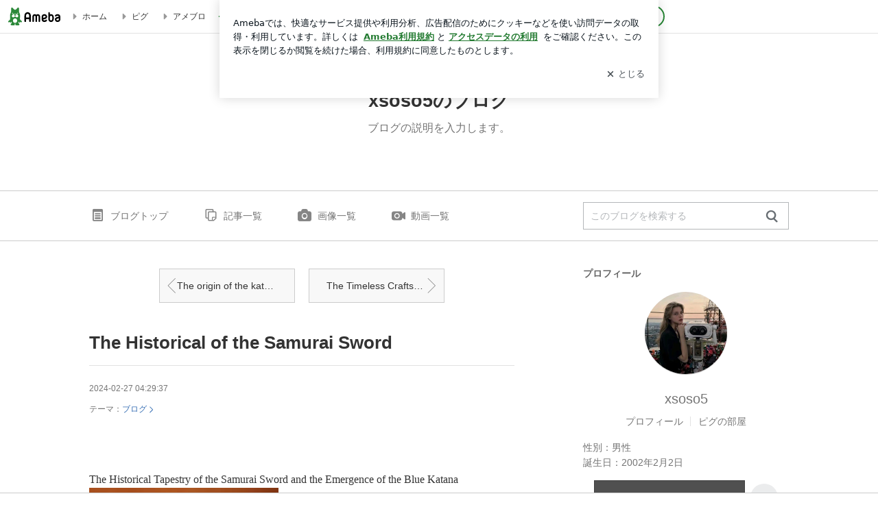

--- FILE ---
content_type: text/html; charset=utf-8
request_url: https://www.google.com/recaptcha/api2/aframe
body_size: 269
content:
<!DOCTYPE HTML><html><head><meta http-equiv="content-type" content="text/html; charset=UTF-8"></head><body><script nonce="Puz9gCclYJ6e73BXcjK2xQ">/** Anti-fraud and anti-abuse applications only. See google.com/recaptcha */ try{var clients={'sodar':'https://pagead2.googlesyndication.com/pagead/sodar?'};window.addEventListener("message",function(a){try{if(a.source===window.parent){var b=JSON.parse(a.data);var c=clients[b['id']];if(c){var d=document.createElement('img');d.src=c+b['params']+'&rc='+(localStorage.getItem("rc::a")?sessionStorage.getItem("rc::b"):"");window.document.body.appendChild(d);sessionStorage.setItem("rc::e",parseInt(sessionStorage.getItem("rc::e")||0)+1);localStorage.setItem("rc::h",'1769413799350');}}}catch(b){}});window.parent.postMessage("_grecaptcha_ready", "*");}catch(b){}</script></body></html>

--- FILE ---
content_type: text/plain
request_url: https://rtb.openx.net/openrtbb/prebidjs
body_size: -217
content:
{"id":"07b1293b-0223-4866-9a5c-f629a6d7b0b2","nbr":0}

--- FILE ---
content_type: text/plain
request_url: https://rtb.openx.net/openrtbb/prebidjs
body_size: -82
content:
{"id":"1089c201-d561-417a-a898-e436ec8213e5","nbr":0}

--- FILE ---
content_type: application/x-javascript
request_url: https://c.stat100.ameba.jp/ameblo/assets/59fe7bf0_module.js
body_size: 5937
content:
(self.webpackChunkblog_public_web=self.webpackChunkblog_public_web||[]).push([["6479"],{51413:function(e,t,r){"use strict";r.d(t,{QG:()=>h,O4:()=>_});var n=r("37404"),a=r("21073"),o=r("49916"),i=r("3923"),d=r("427"),s=r("24129"),l=r.n(s);function c(e,t){return l()(e(),["bloggerState","bloggerMap",t],{})}function u(e,t,r,n){var a=c(e,r.amebaId).attribute||{};return!(a.isPremium||!a.isShowAdUser)&&!function(e,t,r){var{adState:n}=e();return!!l()(n,["adLoadMap",t,r])}(e,t,n)}var p="LoadPcAdIds",g="ResetAdsData",m=(e,t)=>({type:d.tB,payload:{id:t,pathname:e}}),f=(e,t)=>({type:d.yX,payload:{id:t,pathname:e}}),b=(e,t,r)=>({type:d.Kt,payload:{id:t,pathname:e,error:r},error:!0}),h=(0,a.H)(((e,t)=>(0,n._)((function*(r,n){var a=p;if(u(n,e,t,a)){r(m(e,a));try{var{amebaId:d}=t,s=c(n,d).blog||"";yield r((0,i.Mz)(s,o.SU)),r(f(e,a))}catch(l){l instanceof Error&&console.warn(l),r(b(e,a,l))}}})))),_=(0,a.H)(((e,t,r)=>(0,n._)((function*(n,a){var d=g;if(u(a,e,r,d)){n(m(e,d));try{var{amebaId:s}=r,l=c(a,s).blog||"",p=[n((0,i.Mz)(l,o.wO))];yield Promise.all(p),n((0,i.gq)(e,l,t)),n(f(e,d))}catch(h){h instanceof Error&&console.warn(h),n(b(e,d,h))}}}))))},78747:function(e,t,r){"use strict";r.d(t,{tJ:()=>P,OX:()=>I,s$:()=>y,xs:()=>w});var n=r("37404"),a=r("80442"),o=r("28965"),i=r("24129"),d=r.n(i),s=r("21984"),l=r("98816"),c=r.n(l),u=r("67850"),p=r.n(u),g=r("6189");function m(e,t,r){var{qpl:n,qpi:o,qsi:i,mqps:d,metaMqps:s,dspMqps:l,rver:u,isUserActivity:m=!0,pageUrl:f,bloggerAmebaId:b,entryId:h,serviceId:_,categories:v,mineParam:I={}}=r,y=p()({rver:u},c()),P=(0,g.ui)(window.process.env.API_RAICHO_MEAS+"/a/noti/"+e+"-"+t,(0,a._)({},I?(e=>{var{algorithmId:t,bloggerAmebaId:r,categories:n,categoryId:a,subCategoryId:o,contentId:i,contentIds:d,displayPosition:s,pageId:l,entryId:u,orderId:g,sectionId:m,serviceId:f,tagName:b}=e;return p()({algorithm_id:t,blogger_ameba_id:r,categories:n,category_id:a,sub_category_id:o,content_id:i,content_ids:Array.isArray(d)?d.join(","):d,display_position:s,page_id:l,entry_id:u,order_id:g,section_id:m,service_id:f,tag_name:b},c())})(I):{},y,{qpl:n,qpi:o,qsi:i,qau:m,qt:f,qcat:v&&v.length>0?v.join(","):null,bloggerAmebaId:b,entryId:h,serviceId:_}))+"&"+d+"&"+s+"&"+l;return fetch(P,{credentials:"include",mode:"cors"})}var f=r("35843"),b=r("69291"),h=r("82119"),_=r("84937"),v=r("5953"),I=(e,t,r,i)=>(0,n._)((function*(n,l){var{useCache:c,useAmebaId:u,pathname:p,uniqueKey:m,requestParameter:b={}}=i||{};try{var h=l(),_=(0,v.ly)(h,{spotId:e,pathname:p,uniqueKey:m});if(c&&_===f.h.SUCCESS||_===f.h.LOADING)return null;n(((e,t,r)=>({type:s.QH,payload:{spotId:e,pathname:t,uniqueKey:r}}))(e,p,m));var I=d()(h,["approachTypes","attributes"],{}),y=(0,a._)({},b,{rver:t,blogger_ameba_id:r,approach:JSON.stringify(I)}),P=d()(o.parse(document.cookie),"P",null);if(P&&(y["uid.lance"]=P),u){var x=d()(h,["userState","sessionUser","amebaId"]);y["uid.amebaId"]=x}var w=yield function(e,t){var r=(0,g.ui)(window.process.env.API_RAICHO+"/a/spot/"+e,t);return fetch(r,{credentials:"include",mode:"cors"})}(e,y);if(!w.ok){if(404===w.status)throw new Error("Not Found");throw new Error(w.statusText)}return n(((e,t,r)=>({type:s.i_,payload:{data:e,pathname:t,uniqueKey:r}}))(yield w.json(),p,m))}catch(S){return n(((e,t,r,n)=>({type:s.DG,payload:{spotId:t,error:e,pathname:r,uniqueKey:n},error:!0}))(S instanceof Error?S:void 0,e,p,m))}})),y=(e,t,r,n)=>a=>{a(I(_.QU,_.F6,t,{pathname:r,uniqueKey:n,requestParameter:{ms:e}}))},P=(e,t)=>(0,n._)((function*(r,n){var o=(0,b.Oc)(n()),i=(0,h.Y)(n()),d=(t.categories||[]).concat(o).concat(i);try{yield m(e,"tap",(0,a._)({},t,{categories:d}))}catch(s){console.warn(s)}})),x={ownedBanner:100,adcross:100,other:10},w=(e,t,r)=>(0,n._)((function*(n,o){var{contentType:i="other"}=r||{},d=x[i];if(!(100*Math.random()>d)){var s=(0,b.Oc)(o()),l=(0,h.Y)(o()),c=(t.categories||[]).concat(s.concat(l));try{yield m(e,"inview",(0,a._)({},t,{categories:c}))}catch(u){console.warn(u)}}}))},85414:function(e,t,r){"use strict";r.d(t,{Z:function(){return p}});var n=r(80442),a=r(32802),o=r(69864),i=r(76128),d=r(80090),s=r.n(d),l=r(51135),c=r.n(l),u=r(79951);class p extends i.PureComponent{static get defaultProps(){return{children:null,className:"",targetUrl:void 0,onClick:c(),onMouseEnter:c()}}isSpaTargetLink(e){var{pathname:t,hostname:r}=e,n=r===new URL(window.process.env.HTTP_PATH_AMEBLO).hostname,a="/"===t,o="/accessibility"===t,[i,d]=t.split("/"),s=/_/.test(d);return n&&!(a||o||s)}handleClick(e){s()(this.props.onClick)&&this.props.onClick(e)}render(){var e,t=this.props,{children:r,className:i,targetUrl:d,onMouseEnter:s,enableGoogleInterstitial:l=!1}=t,c=(0,a._)(t,["children","className","targetUrl","onMouseEnter","enableGoogleInterstitial"]);if(void 0===d)return(0,o.jsx)("a",(0,n._)({"data-google-interstitial":"false",className:i},c,{children:r}));try{e=new URL(d)}catch(f){e=null}if(e&&this.isSpaTargetLink(e)){var p=e.pathname,g=e.search?""+e.search:"",m=e.hash?""+e.hash:"";return(0,o.jsx)(u.rU,(0,n._)({className:i,enableGoogleInterstitial:l,to:""+p+g+m,onClick:this.handleClick,onMouseEnter:s},c,{children:r}))}return(0,o.jsx)("a",(0,n._)({className:i,"data-google-interstitial":l,href:d,onClick:this.handleClick,onMouseEnter:s},c,{children:r}))}constructor(e){super(e),this.handleClick=this.handleClick.bind(this)}}p.displayName="AnchorBlock"},71091:function(e,t,r){"use strict";r.d(t,{o:function(){return _}});var n=r(69864),a=r(76128),o=r(28965),i=r(24129),d=r.n(i),s=r(98816),l=r.n(s),c=r(67850),u=r.n(c),p=r(51135),g=r.n(p),m=r(48135),f=r(91921),b=r(85414),h=function(e){var{children:t,className:r="",contentType:i,bloggerAmebaId:s,entryId:c,serviceId:p,pathname:h,dspMqps:_,metaMqps:v,mqps:I,rver:y,pageType:P,spotId:x,targetUrl:w,mineParam:S,rel:C,trackInview:k=g(),trackTap:j=g(),onClick:M=g()}=e,N=(0,a.useMemo)((()=>{var e={mqps:I,metaMqps:v,dspMqps:_,qpl:"web",qpi:(0,f.He)(P),rver:y,bloggerAmebaId:s,entryId:c,serviceId:p,mineParam:S},t=d()(o.parse(document.cookie),"P",null);return t&&(e.qsi=t),void 0!==h&&(e.pageUrl=window.location.protocol+"//"+window.location.host+h),e}),[s,_,c,v,S,I,y,P,h,p]),[q,A]=(0,a.useState)(!0),O=(0,a.useCallback)((e=>{j(x,N),M(e)}),[N,M,x,j]),z=(0,a.useCallback)(((e,t)=>{var{isIntersecting:r}=e;if(r){t();var n=u()({contentType:i},l());k(x,N,n),A(!1)}}),[i,N,x,k]);return w?(0,n.jsx)(m.ZP,{disabled:!q,onChange:z,children:(0,n.jsx)(b.Z,{className:r,rel:C,targetUrl:w,onClick:O,children:t})}):null};h.displayName="RaichoAd";var _=h},11070:function(e,t,r){"use strict";r.d(t,{_:function(){return l}});var n=r(80442),a=r(69864),o=(r(76128),r(92309)),i=r(71091),d=r(43825),s=r.n(d),l=(0,o.Z)(s())((e=>{var{imgSrc:t,alt:r,rchMeasureProps:o,width:d,height:l}=e;return t?(0,a.jsx)(i.o,(0,n._)({},o,{rel:"nofollow",children:(0,a.jsx)("img",{alt:r,className:s().Img,height:l,src:t,width:d})})):null}))},31297:function(e,t,r){"use strict";r.d(t,{r:function(){return n}});var n={id:{official:"div-gpt-ad-1342023398903-0",general:"div-gpt-ad-1341245498902-0"},prebid:{general_man:{adGeneration:{id:"80611"},appnexus:{placementId:14998078},logicad:{tid:"PlAX"},microad:{spot:"4bdf867ace7901a7e778280761edee19"},openx:{unit:"540651694"},pubmatic:{adSlot:"PC_PremiumPanel_general_uranus_man_prebid@300x250"},rubicon:{siteId:"188858",zoneId:"920158"},unruly:{siteId:284356},yieldone:{placementId:"48091"},ix:{siteId:"847630"},"media.net":{crid:"288128183"},adagio:{placement:"ameblo-jp_20"},gumgum:{inSlot:1266839},criteo:{zoneId:1807844,uid:424834},nexx360:{tagId:"f60laznl"},taboola:{tagId:"PC_PremiumPanel_general_uranus_man_prebid",publisherId:"1956663"}},general_woman:{adGeneration:{id:"80613"},appnexus:{placementId:14998080},logicad:{tid:"mQB3"},microad:{spot:"4bdf867ace7901a7e778280761edee19"},openx:{unit:"540651702"},pubmatic:{adSlot:"PC_PremiumPanel_general_uranus_woman_prebid@300x250"},rubicon:{siteId:"188858",zoneId:"920156"},unruly:{siteId:284358},yieldone:{placementId:"48090"},ix:{siteId:"847632"},"media.net":{crid:"255861543"},adagio:{placement:"ameblo-jp_22"},gumgum:{inSlot:1266841},criteo:{zoneId:1807846,uid:424826},nexx360:{tagId:"l0uupnre"},taboola:{tagId:"PC_PremiumPanel_general_uranus_woman_prebid",publisherId:"1956663"}},general_other:{adGeneration:{id:"80612"},appnexus:{placementId:14998079},logicad:{tid:"byrL"},microad:{spot:"4bdf867ace7901a7e778280761edee19"},openx:{unit:"540651696"},pubmatic:{adSlot:"PC_PremiumPanel_general_uranus_other_prebid@300x250"},rubicon:{siteId:"188858",zoneId:"920160"},unruly:{siteId:284357},yieldone:{placementId:"48092"},ix:{siteId:"847631"},"media.net":{crid:"297828288"},adagio:{placement:"ameblo-jp_21"},gumgum:{inSlot:1266840},criteo:{zoneId:1807845,uid:424830},nexx360:{tagId:"ei9dnua6"},taboola:{tagId:"PC_PremiumPanel_general_uranus_other_prebid",publisherId:"1956663"}},official:{adGeneration:{id:"80617"},appnexus:{placementId:14998084},logicad:{tid:"PlA1"},microad:{spot:"33b5be0569048260853fe9acb3645402"},openx:{unit:"540651703"},pubmatic:{adSlot:"PC_PremiumPanel_official_others_prebid@300x250"},rubicon:{siteId:"188878",zoneId:"920306"},unruly:{siteId:284362},yieldone:{placementId:"51063"},ix:{siteId:"847636"},"media.net":{crid:"276752754"},adagio:{placement:"ameblo-jp_26"},gumgum:{inSlot:1266845},criteo:{zoneId:1807850,uid:424810},nexx360:{tagId:"wl8dnw9d"},taboola:{tagId:"PC_PremiumPanel_official_others_prebid",publisherId:"1956663"}},"ebizo-ichikawa":{adGeneration:{id:"80614"},appnexus:{placementId:14998081},logicad:{tid:"bqZM"},microad:{spot:"e6bae2e86c15451ee1608d41863972ee"},openx:{unit:"540651698"},pubmatic:{adSlot:"PC_PremiumPanel_official_ebizo-ichikawa_prebid@300x250"},rubicon:{siteId:"188866",zoneId:"920208"},unruly:{siteId:284359},yieldone:{placementId:"51060"},ix:{siteId:"847633"},"media.net":{crid:"228187272"},adagio:{placement:"ameblo-jp_23"},gumgum:{inSlot:1266842},criteo:{zoneId:1807847,uid:424822},nexx360:{tagId:"gkjnmxla"},taboola:{tagId:"PC_PremiumPanel_official_ebizo-ichikawa_prebid",publisherId:"1956663"}},maokobayashi0721:{adGeneration:{id:"80616"},appnexus:{placementId:14998083},logicad:{tid:"PJRy"},microad:{spot:"6182785d8edb2ec2018c4126c62dfff5"},openx:{unit:"540651699"},pubmatic:{adSlot:"PC_PremiumPanel_official_maokobayashi0721_prebid@300x250"},rubicon:{siteId:"188870",zoneId:"920226"},unruly:{siteId:284361},yieldone:{placementId:"51061"},ix:{siteId:"847635"},"media.net":{crid:"762037171"},adagio:{placement:"ameblo-jp_25"},gumgum:{inSlot:1266844},criteo:{zoneId:1807849,uid:424814},nexx360:{tagId:"tax5uq44"},taboola:{tagId:"PC_PremiumPanel_official_maokobayashi0721_prebid",publisherId:"1956663"}},"inagakigoro-official":{adGeneration:{id:"80615"},appnexus:{placementId:14998082},logicad:{tid:"b3XE"},microad:{spot:"33b5be0569048260853fe9acb3645402"},openx:{unit:"540651701"},pubmatic:{adSlot:"PC_PremiumPanel_official_inagakigoro-official_prebid@300x250"},rubicon:{siteId:"188874",zoneId:"920268"},unruly:{siteId:284360},yieldone:{placementId:"51062"},ix:{siteId:"847634"},"media.net":{crid:"310381556"},adagio:{placement:"ameblo-jp_24"},gumgum:{inSlot:1266843},criteo:{zoneId:1807848,uid:424818},nexx360:{tagId:"9ht7d6py"},taboola:{tagId:"PC_PremiumPanel_official_inagakigoro-official_prebid",publisherId:"1956663"}}},criteo:{general:{zoneId:1227103,uid:424679},official:{zoneId:1228697,uid:424778},"ebizo-ichikawa":{zoneId:1228671,uid:424603},maokobayashi0721:{zoneId:1228679,uid:424682},"inagakigoro-official":{zoneId:1228689,uid:424676}},sizes:[[300,250],[300,600]]}},5953:function(e,t,r){"use strict";r.d(t,{$V:function(){return d},CB:function(){return l},PY:function(){return c},jj:function(){return s},ly:function(){return i}});var n=r(24129),a=r.n(n),o=r(22519),i=(e,t)=>a()(e,["raichoAdState","requestStatusMap",...(0,o.E)(t)]),d=(e,t)=>{var{blogId:r,adKey:n}=t;return a()(e,["adState","adIdsMap",r,n])},s=e=>a()(e,["adState","noAdMap"]),l=e=>a()(e,["adState","attribute","hasBillboardPanel"],!1),c=e=>a()(e,["adState","attribute","canBillboardPanelRequest"],!1)},3923:function(e,t,r){"use strict";r.d(t,{Mz:function(){return u},gq:function(){return p}});var n=r(37404),a=r(80442),o=r(21073),i=r(98759),d=r(24129),s=r.n(d),l=r(50291),c=r(49916),u=(0,o.H)(((e,t,r)=>(void 0===t&&(t=[]),void 0===r&&(r={ignoreAdNG:!1}),(0,n._)((function*(n,o,d){var{fetchr:u}=d,p=((e,t)=>!!t&&!e.some((e=>!c.St.includes(e))))(t,r.ignoreAdNG),g=o(),m=((g.adState||{}).adIdsMap||{})[e]||null,f=m?[]:t;if(0===f.length&&0===(f=t.filter((e=>-1===Object.keys(m).indexOf(e)))).length)return null;try{var b=s()(g,["bloggerState","blogMap",e,"blog_name"],""),h=f.join(","),_=yield u.read("adIds").params({amebaId:b,blogId:e,options:{ads_types:h,ignore_ad_ng_user:p}}).end(),v=(0,i.ZP)(_.data,(e=>{f.forEach((t=>{e.data=(0,a._)({},e.data,{[t]:s()(e,["data",t],{})})}))}));return n(((e,t)=>({type:l.vg,payload:{blogId:e,data:t}}))(e,v))}catch(I){return n(((e,t,r)=>({type:l.gU,payload:{blogId:e,adsTypes:t,error:r},error:!0}))(e,t,I))}}))))),p=(e,t,r)=>({type:l.lH,payload:{blogId:t,pageType:r,pathname:e}})},48263:function(e,t,r){var n=r(97282)((function(e){return e[1]}));n.push([e.id,"._3V9soVjl{border:1px solid rgba(8, 18, 26, 0.08);box-sizing:border-box;display:block;object-fit:cover}",""]),n.locals={Img:"_3V9soVjl"},e.exports=n},43825:function(e,t,r){e=r.nmd(e);var n=r(48263);function a(e){var t=Object.assign({},e.locals||{});return Object.defineProperty(t,"_",{value:function(){return e}}),Object.defineProperty(t,"toString",{value:function(){return"function"==typeof e.toString?e.toString():""}}),t}if("string"==typeof n&&(n=[[e.id,n,""]]),e.exports=a(n),e.hot&&"undefined"!=typeof window&&window.document){var o=r(73241);o=o.default||o;var i="__styledux_update_emitter__",d="__styledux_module_id__";Object.defineProperty(e.exports,d,{value:""+e.id}),window[i]||(window[i]=o()),e.hot.accept("!!../../../../../node_modules/css-loader/dist/cjs.js??ruleSet[1].rules[0].oneOf[4].use[1]!../../../../../node_modules/postcss-loader/dist/cjs.js!./PcRchImageBanner.module.css",(function(){var t=r(48263);if("string"==typeof t&&(t=[[e.id,t,""]]),!function(e,t){if(!e||!t)return e===t;var r=Object.getOwnPropertyNames(e),n=Object.getOwnPropertyNames(t);if(r.length!=n.length)return!1;for(var a=0;a<r.length;a++){var o=r[a];if(e[o]!==t[o])return!1}return!0}(n.locals,t.locals))throw new Error("Aborting CSS HMR due to changed css-modules locals.");e.exports=a(t),Object.defineProperty(e.exports,d,{value:""+e.id}),window[i]&&window[i].emit(e.exports[d],e.exports)}))}},48135:function(e,t,r){"use strict";r.d(t,{ZP:()=>P});var n,a=r("76128"),o=r("20698"),i=/^-?\d*\.?\d+(px|%)$/;function d(e,t){return Array.isArray(e)&&Array.isArray(t)&&e.length===t.length?e.some((function(r,n){return d(e[n],t[n])})):e!==t}var s=(n=Object.prototype).hasOwnProperty,l=n.toString;function c(e){return e&&s.call(e,"ref")}var u=new Map;function p(e){void 0===e&&(e={});for(var t,r=e.root||null,n=function(e){var t=(e?e.trim():"0px").split(/\s+/).map((function(e){if(!i.test(e))throw new Error("rootMargin must be a string literal containing pixels and/or percent values");return e})),r=t.shift(),n=t[0],a=void 0===n?r:n,o=t[1],d=void 0===o?r:o,s=t[2];return r+" "+a+" "+d+" "+(void 0===s?a:s)}(e.rootMargin),a=Array.isArray(e.threshold)?e.threshold:[null!=e.threshold?e.threshold:0],o=u.keys();t=o.next().value;){if(!(r!==t.root||n!==t.rootMargin||d(a,t.thresholds)))return t}return null}function g(e,t){var r=u.get(e);if(r)for(var n=r.values(),a=void 0;a=n.next().value;)if(a.target===t.target)return a;return null}function m(e,t){for(var r=0;r<e.length;r++){var n=g(t,e[r]);n&&n.handleChange(e[r])}}function f(e){var t=p(e);if(t)return t;var r=new IntersectionObserver(m,e);return u.set(r,new Set),r}function b(e){var t;null===(t=u.get(e.observer))||void 0===t||t.add(e),e.observer.observe(e.target)}function h(e,t){if(u.has(e.observer)){var r=u.get(e.observer);(null==r?void 0:r.delete(e))&&(r.size>0?e.observer.unobserve(t):(e.observer.disconnect(),u.delete(e.observer)))}}var _=function(){var e=function(t,r){return(e=Object.setPrototypeOf||{__proto__:[]}instanceof Array&&function(e,t){e.__proto__=t}||function(e,t){for(var r in t)t.hasOwnProperty(r)&&(e[r]=t[r])})(t,r)};return function(t,r){function n(){this.constructor=t}e(t,r),t.prototype=null===r?Object.create(r):(n.prototype=r.prototype,new n)}}(),v=["root","rootMargin","threshold"],I=["root","rootMargin","threshold","disabled"],y=function(e){return v.reduce((function(t,r){var n,a="root"===r&&"[object String]"===l.call(e.root);return Object.assign(t,((n={})[r]=a?document.querySelector(e[r]):e[r],n))}),{})};const P=function(e){function t(){var t=null!==e&&e.apply(this,arguments)||this;return t.handleChange=function(e){t.props.onChange(e,t.externalUnobserve)},t.handleNode=function(e){var r=t.props.children;if(c(r)){var n=r.ref;"function"==typeof n?n(e):n&&s.call(n,"current")&&(n.current=e)}if(t.targetNode=void 0,e){var a=(0,o.findDOMNode)(e);a&&1===a.nodeType&&(t.targetNode=a)}},t.observe=function(){if(null==t.props.children||t.props.disabled)return!1;if(!t.targetNode)throw new Error("ReactIntersectionObserver: Can't find DOM node in the provided children. Make sure to render at least one DOM node in the tree.");return t.observer=f(y(t.props)),t.target=t.targetNode,b(t),!0},t.unobserve=function(e){h(t,e)},t.externalUnobserve=function(){t.targetNode&&t.unobserve(t.targetNode)},t}return _(t,e),t.prototype.getSnapshotBeforeUpdate=function(e){var t=this;this.prevTargetNode=this.targetNode;var r=I.some((function(r){return d(t.props[r],e[r])}));return r&&this.prevTargetNode&&(e.disabled||this.unobserve(this.prevTargetNode)),r},t.prototype.componentDidUpdate=function(e,t,r){var n=!1;r||(n=this.prevTargetNode!==this.targetNode)&&null!=this.prevTargetNode&&this.unobserve(this.prevTargetNode),(r||n)&&this.observe()},t.prototype.componentDidMount=function(){this.observe()},t.prototype.componentWillUnmount=function(){this.targetNode&&this.unobserve(this.targetNode)},t.prototype.render=function(){var e=this.props.children;return null!=e?a.cloneElement(a.Children.only(e),{ref:this.handleNode}):null},t.displayName="IntersectionObserver",t}(a.Component)}}]);

--- FILE ---
content_type: application/x-javascript
request_url: https://c.stat100.ameba.jp/ameblo/assets/b1fe7ba3_module.js
body_size: 5451
content:
(self.webpackChunkblog_public_web=self.webpackChunkblog_public_web||[]).push([["6527"],{93406:function(e,t,r){"use strict";r.d(t,{Z:function(){return i}});const i=r(58362).h},40194:function(e,t,r){"use strict";r.d(t,{Z:function(){return F}});var i=r(44650),n=r(69864),s=r(13154),a=r.n(s),o=r(76128),p=r(87689),l=r.n(p),c=r(64886),d=r.n(c),h=r(51135),m=r.n(h),g=r(24020),u=r.n(g),y=r(82947),k=r.n(y),T=r(3531),I=r.n(T),b=r(67538),L=r.n(b),f=r(95655),v=r.n(f),E=r(92309),j=r(57900),x=r(30429),A=r(81522),_=r(33715),R=r(10710),P=r(85414),w=r(8926),D=r(98335),C=r(98674),q=r(13163),S=r.n(q),O=r(4755);let F=class extends o.Component{static get defaultProps(){return{adEntryBottom:null,adInArticlePanel:null,amebloOneTimeToken:"",articleAnnouncement:null,bloggerGenreCode:"",bloggerType:"",entryDetailClip:null,entryDetailGenreRanking:null,hashtag:null,cheerFrame:null,commerceEntryImageItemList:[],mypickModule:null,reactions:null,reactionsLink:null,readerModule:null,recentImageEntryList:null,recentThemeEntryList:null,shareButton:null,locationSearch:null,injectedAdDfpParam:{},injectedAdsData:null,isLoggedIn:!1,pickEventLabels:[],trackViewLog:m(),onFetchPickEventLabels:null,onInjectedAdFallback:m()}}shouldComponentUpdate(e){return!(this.props.adEntryBottom===e.adEntryBottom&&this.props.adInArticlePanel===e.adInArticlePanel&&this.props.amebaId===e.amebaId&&this.props.amebloOneTimeToken===e.amebloOneTimeToken&&this.props.dateDisplayCode===e.dateDisplayCode&&this.props.entryDetailClip===e.entryDetailClip&&this.props.entryDetailGenreRanking===e.entryDetailGenreRanking&&this.props.entryIndex===e.entryIndex&&this.props.hashtag===e.hashtag&&this.props.imageProtectionType===e.imageProtectionType&&this.props.imageReproduce===e.imageReproduce&&this.props.isLoggedIn===e.isLoggedIn&&this.props.isOfficial===e.isOfficial&&this.props.openModal===e.openModal&&this.props.pageType===e.pageType&&this.props.reactions===e.reactions&&this.props.reactionsLink===e.reactionsLink&&this.props.readerModule===e.readerModule&&this.props.recentImageEntryList===e.recentImageEntryList&&this.props.recentThemeEntryList===e.recentThemeEntryList&&this.props.shareButton===e.shareButton&&this.props.onInjectedAdFallback===e.onInjectedAdFallback&&this.props.trackStartClip===e.trackStartClip&&this.props.trackRaichoAdInviewRequest===e.trackRaichoAdInviewRequest&&this.props.trackRaichoAdTapRequest===e.trackRaichoAdTapRequest&&this.props.trackTapLog===e.trackTapLog&&this.props.locationSearch===e.locationSearch&&this.props.bloggerGenreCode===e.bloggerGenreCode&&this.props.bloggerType===e.bloggerType&&d()(this.props.articleAnnouncement,e.articleAnnouncement)&&d()(this.props.cheerFrame,e.cheerFrame)&&d()(this.props.entry,e.entry)&&d()(this.props.mypickModule,e.mypickModule)&&d()(this.props.trackViewLog,e.trackViewLog)&&d()(this.props.injectedAdDfpParam,e.injectedAdDfpParam)&&d()(this.props.injectedAdsData,e.injectedAdsData)&&d()(this.props.commerceEntryImageItemList,e.commerceEntryImageItemList))}trackLinkTapLog(e){var{amebaId:t,entry:r,isOfficial:i,pageType:n}=this.props,s={bloggerAmebaId:t,contentId:e,entryId:r.entry_id,pageId:n,sectionId:"entry-hyperlink",serviceId:i?"official":"general"};this.props.trackTapLog(s)}handleClickEntryTextLink(e){var t=window.process.env.HTTP_PATH_BLOG_AMEBA+"/reader.do",r=e.currentTarget.href;-1!==r.indexOf(t.replace("https://",""))||this.trackLinkTapLog(r)}renderEntryEmpty(){return(0,n.jsxs)("span",{className:"error",children:["\u3053\u306e\u8a18\u4e8b\u306f\u524a\u9664\u3055\u308c\u3066\u3044\u308b\u304b\u3001",(0,n.jsx)("br",{}),"\u307e\u305f\u306f\u672a\u6765\u8a18\u4e8b\u8a2d\u5b9a\uff08\u73fe\u65e5\u6642\u4ee5\u964d\u306e\u516c\u958b\uff09\u3055\u308c\u305f\u8a18\u4e8b\u306e\u305f\u3081\u8868\u793a\u3067\u304d\u307e\u305b\u3093\u3002",(0,n.jsx)("br",{}),(0,n.jsx)("span",{className:"entryListLink",children:(0,n.jsx)(P.Z,{targetUrl:(0,x.Z)(j.Z.EntryList,{amebaId:this.props.amebaId}),children:"\u30d6\u30ed\u30b0\u8a18\u4e8b\u4e00\u89a7\u3078"})})]})}renderEntryHead(){var e=this.props.entry.entry_created_datetime||"",t=this.props.entry.is_pickpr||!1;return(0,n.jsxs)("div",{className:l()(S().TimeBlock,{[S().NoJSTimeBlock]:!t},"entry_head"),children:[(0,n.jsx)("div",{className:S().Time,children:(0,n.jsx)(D.x,{children:(0,n.jsx)("span",{className:"date",children:(0,_.TA)(this.props.dateDisplayCode,e)})})}),t&&(0,n.jsx)(C.E,{wrapperStyle:{marginLeft:"12px"}})]})}renderIcon(){return"amember"===this.props.entry.publish_flg?(0,n.jsx)(L(),{"aria-label":"\u30a2\u30e1\u30f3\u30d0\u30fc\u8a18\u4e8b",className:S().EntryIcon}):this.props.entry.reblog_flg?(0,n.jsx)(v(),{"aria-label":"\u30ea\u30d6\u30ed\u30b0\u8a18\u4e8b",className:S().EntryIcon}):null}renderEntryTitle(){var e=this.props.isOfficial?"official":"general";return(0,n.jsx)("h3",{className:"title",children:(0,n.jsx)(w.f,{bloggerAmebaId:this.props.amebaId,entryId:this.props.entry.entry_id,orderId:""+(this.props.entryIndex+1),pageId:this.props.pageType,sectionId:"article",serviceId:e,tapLogger:this.props.trackTapLog,children:(0,n.jsxs)(P.Z,{targetUrl:(0,A.IT)(this.props.amebaId,this.props.entry),children:[this.renderIcon(),this.props.entry.entry_title]})})})}renderEntryTheme(){return(0,n.jsx)("span",{className:l()(S().Theme,"theme"),children:(0,n.jsxs)(D.x,{children:["\u30c6\u30fc\u30de\uff1a",(0,n.jsxs)(P.Z,{targetUrl:(0,x.Z)(j.Z.Theme,{amebaId:this.props.amebaId,themeId:this.props.entry.theme_id}),children:[this.props.entry.theme_name,(0,n.jsx)(I(),{"aria-hidden":"true",className:l()(S().ThemeIcon)})]})]})})}renderEntry(){var e=this.props.entry.entry_created_datetime||"",t=e&&u()(e,k()(new Date,1)),r="open"===this.props.entry.publish_flg||this.props.pageType===j.Z.AmemberEntry;return(0,n.jsxs)("div",{className:l()("entry",{new:t},"js-entryWrapper"),"data-unique-ameba-id":this.props.amebaId,"data-unique-entry-id":this.props.entry.entry_id,"data-unique-entry-title":this.props.entry.entry_title,children:[this.renderEntryHead(),this.renderEntryTitle(),this.renderEntryTheme(),(0,n.jsxs)("div",{className:"contents",children:[this.props.pageType===j.Z.Entry&&(0,n.jsx)("div",{className:"js-blogGenreRank blogGenreEntryRankInfo__block",children:this.props.entryDetailGenreRanking}),this.props.entryDetailClip,(0,n.jsxs)("div",{className:"subContents",children:[(0,n.jsx)(R.Z,{amebaId:this.props.amebaId,amebloOneTimeToken:this.props.amebloOneTimeToken,bloggerType:this.props.bloggerType,commerceEntryImageItemList:this.props.commerceEntryImageItemList,entry:this.props.entry,entryIndex:this.props.entryIndex,imageProtectionType:this.props.imageProtectionType,imageReproduce:this.props.imageReproduce,injectedAdDfpParam:this.props.injectedAdDfpParam,injectedAdsData:this.props.injectedAdsData,isLoggedIn:this.props.isLoggedIn,isOfficial:this.props.isOfficial,locationSearch:this.props.locationSearch,openModal:this.props.openModal,pageType:this.props.pageType,pickEventLabels:this.props.pickEventLabels,trackRaichoAdInviewRequest:this.props.trackRaichoAdInviewRequest,trackRaichoAdTapRequest:this.props.trackRaichoAdTapRequest,trackStartClip:this.props.trackStartClip,trackTapLog:this.props.trackTapLog,trackViewLog:this.props.trackViewLog,onClickLink:this.handleClickEntryTextLink,onFetchPickEventLabels:this.props.onFetchPickEventLabels,onInjectedAdFallback:this.props.onInjectedAdFallback}),(0,n.jsxs)(D.x,{children:[this.props.articleAnnouncement,r&&this.props.mypickModule,this.props.hashtag,this.props.adInArticlePanel,this.props.adEntryBottom,this.props.cheerFrame,this.props.reactions,this.props.reactionsLink,this.props.shareButton,this.props.readerModule,this.props.recentThemeEntryList,this.props.recentImageEntryList]})]})]}),(0,n.jsx)("div",{className:"foot"})]})}render(){var{entry:e}=this.props;return e.entry_id?this.renderEntry():this.renderEntryEmpty()}constructor(e){super(e),this.trackLinkTapLog=this.trackLinkTapLog.bind(this),this.handleClickEntryTextLink=this.handleClickEntryTextLink.bind(this)}};F.displayName="PcEntryDetailBlockOld",F.propTypes={adEntryBottom:a().node,adInArticlePanel:a().node,amebaId:a().string.isRequired,amebloOneTimeToken:a().string,articleAnnouncement:a().node,bloggerGenreCode:a().string,bloggerType:a().oneOf([O.KO,O.vh,O.w5]),cheerFrame:a().node,commerceEntryImageItemList:a().arrayOf(a().shape({imageUrl:a().string.isRequired,itemCount:a().number.isRequired,itemId:a().string.isRequired})),dateDisplayCode:a().number.isRequired,entry:a().object.isRequired,entryDetailClip:a().node,entryDetailGenreRanking:a().node,entryIndex:a().number.isRequired,hashtag:a().node,imageProtectionType:a().string.isRequired,imageReproduce:a().string.isRequired,injectedAdDfpParam:a().object,injectedAdsData:a().object,isLoggedIn:a().bool,isOfficial:a().bool.isRequired,locationSearch:a().string,mypickModule:a().node,openModal:a().func.isRequired,pageType:a().string.isRequired,pickEventLabels:a().array,reactions:a().node,reactionsLink:a().node,readerModule:a().node,recentImageEntryList:a().node,recentThemeEntryList:a().node,shareButton:a().node,trackRaichoAdInviewRequest:a().func.isRequired,trackRaichoAdTapRequest:a().func.isRequired,trackStartClip:a().func.isRequired,trackTapLog:a().func.isRequired,trackViewLog:a().func,onFetchPickEventLabels:a().func,onInjectedAdFallback:a().func},F=(0,i.gn)([(0,E.Z)(S())],F)},10710:function(e,t,r){"use strict";r.d(t,{Z:function(){return J}});var i=r(80442),n=r(44650),s=r(69864),a=r(13154),o=r.n(a),p=r(76128),l=r(20698),c=r(64886),d=r.n(c),h=r(51135),m=r.n(h),g=r(87689),u=r.n(g),y=r(84640),k=r.n(y),T=r(24129),I=r.n(T),b=r(52493),L=r(92309),f=r(51195),v=r(79552),E=r(41782),j=r(94594),x=r(3507),A=r(18529),_=r(81522),R=r(39537),P=r.n(R),w=r(39232),D=r.n(w),C=r(4755),q=r(3672),S=r(93406),O=r(68349),F=r(57900),B=r(30429),N=r(83312),M=r(98335),Z=r(10763),G=r(82348),V=r(78598),H=r(68473),W=r(25786),U=r(64220);let J=class extends p.Component{static get defaultProps(){return{amebloOneTimeToken:"",bloggerGenreCode:"",bloggerType:C.vh,commerceEntryImageItemList:[],trackRaichoAdInviewRequest:m(),trackRaichoAdTapRequest:m(),locationSearch:null,injectedAdDfpParam:{},injectedAdsData:null,isLoggedIn:!1,pickEventLabels:[],onFetchPickEventLabels:null,onInjectedAdFallback:m()}}componentDidMount(){this.handleMount(),this.handleAdSlotInjection()}static getDerivedStateFromProps(e,t){var r=(t.entry||{}).entry_text||"",i=e.entry||{},n=i.entry_text||"";return r!==n||e.imageProtectionType!==t.imageProtectionType?{clipPortalTargets:[],html:(0,A.Z)(n),imageEmbedTargets:[],entry:i,imageProtectionType:e.imageProtectionType,adSlots:[]}:null}shouldComponentUpdate(e,t){return!(this.props.amebaId===e.amebaId&&this.props.amebloOneTimeToken===e.amebloOneTimeToken&&this.props.entry===e.entry&&this.props.openModal===e.openModal&&this.props.trackStartClip===e.trackStartClip&&this.props.trackTapLog===e.trackTapLog&&this.props.trackViewLog===e.trackViewLog&&this.props.bloggerGenreCode===e.bloggerGenreCode&&this.props.bloggerType===e.bloggerType&&this.props.onInjectedAdFallback===e.onInjectedAdFallback&&this.props.trackRaichoAdInviewRequest===e.trackRaichoAdInviewRequest&&this.props.trackRaichoAdTapRequest===e.trackRaichoAdTapRequest&&this.props.isLoggedIn===e.isLoggedIn&&this.state.html===t.html&&this.state.adSlots===t.adSlots&&d()(this.state.clipPortalTargets,t.clipPortalTargets)&&d()(this.state.imageEmbedTargets,t.imageEmbedTargets)&&d()(this.props.onClickLink,e.onClickLink)&&d()(this.props.injectedAdDfpParam,e.injectedAdDfpParam)&&d()(this.props.injectedAdsData,e.injectedAdsData)&&d()(this.props.pickEventLabels,e.pickEventLabels)&&d()(this.props.commerceEntryImageItemList,e.commerceEntryImageItemList))}componentDidUpdate(e,t){if(this.state.html!==t.html&&setImmediate((()=>{this.handleMount(),this.handleAdSlotInjection()})),d()(this.props.pickEventLabels,e.pickEventLabels)||(0,V.DH)(this.entryDetailText,this.props.pickEventLabels),!d()(this.props.commerceEntryImageItemList,e.commerceEntryImageItemList)){var{amebaId:r,entry:n}=this.props,s={bloggerAmebaId:r,entryId:n.entry_id,pageId:this.props.pageType,sectionId:W.ej};(0,x.A_)({amebaId:this.props.amebaId,itemList:this.props.commerceEntryImageItemList,trackTapLog:e=>{this.props.trackTapLog((0,i._)({},s,{contentId:e}))},trackInViewLog:e=>{this.props.trackViewLog((0,i._)({},s,{contentId:e}))}})}}componentWillUnmount(){this.unlistenLinkClick&&this.unlistenLinkClick(),this.unlistenTocEvents&&this.unlistenTocEvents()}handleAdSlotInjection(){this.updateInjectedAdsPortalTargets()}handleMount(){var{amebaId:e,entry:t,imageProtectionType:r,pageType:i}=this.props;setImmediate((()=>{this.entryDetailText&&((0,x.V0)(this.entryDetailText,{amebaId:e,entryId:t.entry_id,imageProtectionType:r,pageType:i}),(0,x.C9)(this.entryDetailText),(0,f.IO)(this.entryDetailText,this.props.locationSearch),this.props.isOfficial&&"protected"!==this.props.imageReproduce&&this.setState({imageEmbedTargets:(0,x.Fr)(this.entryDetailText,P().ImageEmbedWrapper,P().ImageEmbedWrapper__EntryDesign)}),(0,_.WW)(this.entryDetailText),this.setState({clipPortalTargets:(0,j.O)(this.entryDetailText,e,""+t.entry_id,this.props.trackStartClip)}),this.updateLinkClick(),this.updatePickEventLabelsIfNeeded(),this.initializeToc())}))}updateLinkClick(){this.unlistenLinkClick&&this.unlistenLinkClick();var e=this.entryDetailText.querySelectorAll("a")||[];Array.prototype.forEach.call(e,(e=>{e.addEventListener("click",this.props.onClickLink,!1)})),this.unlistenLinkClick=()=>{Array.prototype.forEach.call(e,(e=>{e.removeEventListener("click",this.props.onClickLink,!1)})),this.unlistenLinkClick=null}}updateInjectedAdsPortalTargets(){var{entryDetailText:e}=this;if(e){var t=Array.from(e.querySelectorAll(q.w6));0!==t.length&&this.setState({adSlots:t})}}updatePickEventLabelsIfNeeded(){var{entryDetailText:e}=this;e&&(0,V.ik)(e)&&this.props.onFetchPickEventLabels&&(this.props.pickEventLabels.length>0?(0,V.DH)(this.entryDetailText,this.props.pickEventLabels):this.props.onFetchPickEventLabels())}initializeToc(){if(this.entryDetailText){this.unlistenTocEvents&&this.unlistenTocEvents();var e=this.entryDetailText.querySelector(b.pZ);if(e){this.props.trackViewLog({pageId:this.props.pageType,sectionId:"entry-toc",bloggerAmebaId:this.props.amebaId,entryId:this.props.entry.entry_id});var t=e.querySelector(b.ck);if(t){var r=t.querySelectorAll('a[href^="#"]'),i=e=>{e.preventDefault(),this.props.trackTapLog({pageId:this.props.pageType,sectionId:"entry-toc",bloggerAmebaId:this.props.amebaId,entryId:this.props.entry.entry_id});var t=(e.currentTarget.hash||"").slice(1),r=document.querySelector('[id="'+t+'"]');if(r){var i=r.getBoundingClientRect(),n=document.documentElement,s=parseInt(window.getComputedStyle(n).getPropertyValue("--navigation-height"),10)||49;window.scrollTo({top:Math.floor(window.scrollY+i.top-s)})}};r.forEach((e=>{e.addEventListener("click",i,!1)})),t.querySelectorAll("li").length>=b.xT?((0,b.QR)(e,"collapsed"),e.addEventListener("click",b.u8,!1),e.addEventListener("keydown",b.Jx,!1),this.unlistenTocEvents=()=>{e.removeEventListener("click",b.u8,!1),e.removeEventListener("keydown",b.Jx,!1),r.forEach((e=>{e.removeEventListener("click",i,!1)})),this.unlistenTocEvents=null}):this.unlistenTocEvents=()=>{r.forEach((e=>{e.removeEventListener("click",i,!1)})),this.unlistenTocEvents=null}}}}}renderClipPortal(){var e=this.state.clipPortalTargets.map((e=>e.element?l.createPortal((0,s.jsx)(v.L,(0,i._)({},e.props)),e.element):null));return e.length<1?null:e}renderImageEmbedButtonPortal(){var e=this.state.imageEmbedTargets.map((e=>l.createPortal((0,s.jsxs)("button",{className:P().ImageEmbedButton,style:{bottom:".5em"},onClick:()=>{this.props.openModal(""+this.props.entry.entry_id,E.rl,{imageHeight:parseInt(e.dataset.imageHeight,10),imageId:e.dataset.imageId,imageWidth:parseInt(e.dataset.imageWidth,10)})},children:[(0,s.jsx)(k(),{"aria-hidden":"true",className:P().ImageEmbedButtonIcon}),(0,s.jsx)("span",{className:P().ImageEmbedButtonLabel,children:"\u3053\u306e\u753b\u50cf\u3092\u30b7\u30a7\u30a2"})]}),e)));return e.length<1?null:e}renderInjectedAdsPortal(){var{bloggerType:e,amebaId:t,entry:r,pageType:i,isOfficial:n,injectedAdsData:a,injectedAdDfpParam:o,onInjectedAdFallback:p,trackTapLog:l,trackViewLog:c,trackRaichoAdInviewRequest:d,trackRaichoAdTapRequest:h}=this.props,m=this.state.adSlots.length>0;return e&&m?this.state.adSlots.map(((e,m)=>{var{orderId:g,slotHeight:u,pickLayoutType:y}=(0,G.Cg)(e,""+(m+1)),k=I()(a,["pick",q.LS[y]]),{data:T,status:b}=(0,G.lW)({adData:I()(a,["adcross","ads"]),adRequestStatus:I()(a,["adcross","statuses"]),entryId:r.entry_id,orderId:g,pickLayoutType:y}),L={status:b,data:T,trackInview:d,trackTap:h};return(0,s.jsx)(S.Z,{container:e,children:(0,s.jsx)(O.Z,{adConfiguration:U.g,adInjectionType:"manual",adcross:L,affiliatorId:I()(r,"affiliator_id"),amebaId:t,dfp:(0,G.m5)(o,y),entryId:r.entry_id,isOfficial:n,orderId:g,pageType:i,pickBanner:k,pickLayoutType:y,slotHeight:u,trackTapLog:l,trackViewLog:c,onFallback:p})},m)})):null}render(){var{amebaId:e,entry:t}=this.props;if("amember"===t.publish_flg&&(this.props.pageType===F.Z.BlogTop||this.props.pageType===F.Z.SkinPreview))return(0,s.jsx)("div",{className:"amemberEntry",children:(0,s.jsx)(N.ZB,{linkButtonUrl:(0,B.Z)(F.Z.AmemberEntry,{amebaId:e,entryId:t.entry_id}),shouldUseDefaultColor:!0,status:"inList",targetAmebaId:e})});var r=t.entry_text||"";return"mon_ng"===t.closed_flg?(0,s.jsx)("div",{className:"subContentsInner",children:(0,s.jsx)("div",{"data-google-interstitial":"false",className:"nopermitentry",dangerouslySetInnerHTML:{__html:r}})}):"amember"!==this.props.entry.publish_flg||r||!1!==this.props.entry.amemberLoading?(0,s.jsxs)(p.Fragment,{children:[(0,s.jsx)("div",{"data-google-interstitial":"false",className:u()("subContentsInner",P().Block,{[P().ImageProtected]:"all_deny"===this.props.imageProtectionType}),dangerouslySetInnerHTML:{__html:this.state.html},id:"entryBody",ref:e=>{this.entryDetailText=e}}),this.renderInjectedAdsPortal(),this.renderClipPortal(),this.renderImageEmbedButtonPortal()]}):(0,s.jsx)(M.x,{children:(0,s.jsx)("div",{className:"amemberEntry",children:(0,s.jsx)(N.ZB,{linkButtonUrl:this.props.isLoggedIn?window.process.env.HTTP_PATH_AMEMBER_APPLY+"/amemberRequest.do?oAid="+e:Z.qD+"?bnm="+e+"&eid="+this.props.entry.entry_id+"&service=amember_entry&token="+this.props.amebloOneTimeToken,shouldUseDefaultColor:!0,status:this.props.isLoggedIn?"notAmember":"notLoggedIn",targetAmebaId:e})})})}constructor(e){super(e);var t=e.entry||{},r=t.entry_text||"";this.state={adSlots:[],clipPortalTargets:[],html:(0,A.Z)(r),imageEmbedTargets:[],entry:t,imageProtectionType:e.imageProtectionType||""}}};J.displayName="PcEntryDetailTextOld",J.propTypes={amebaId:o().string.isRequired,amebloOneTimeToken:o().string,bloggerGenreCode:o().string,bloggerType:o().oneOf([C.KO,C.vh,C.w5]),commerceEntryImageItemList:H.d8,entry:o().object.isRequired,entryIndex:o().number.isRequired,imageProtectionType:o().string.isRequired,imageReproduce:o().string.isRequired,injectedAdDfpParam:o().object,injectedAdsData:o().object,isLoggedIn:o().bool,isOfficial:o().bool.isRequired,locationSearch:o().string,openModal:o().func.isRequired,pageType:o().string.isRequired,pickEventLabels:o().array,trackRaichoAdInviewRequest:o().func,trackRaichoAdTapRequest:o().func,trackStartClip:o().func.isRequired,trackTapLog:o().func.isRequired,trackViewLog:o().func.isRequired,onClickLink:o().func.isRequired,onFetchPickEventLabels:o().func,onInjectedAdFallback:o().func},J=(0,n.gn)([(0,L.Z)([P(),D()])],J)},13049:function(e,t,r){var i=r(97282)((function(e){return e[1]}));i.push([e.id,"._dzvXvBpT{align-items:center;display:flex;justify-content:space-between;min-height:26px}#no-js ._6ZaxVFKY{display:none}._d6NJWjQE{flex:1 1 auto;min-width:0;overflow:hidden;text-overflow:ellipsis;white-space:nowrap}._5FFwsW7Q,._d6NJWjQE{min-height:14px}#no-js ._5FFwsW7Q{display:none}._eL7uHMA_{vertical-align:text-bottom}._5TGsJQPZ{font-size:1.5em;margin-right:4px;vertical-align:-.25em}",""]),i.locals={TimeBlock:"_dzvXvBpT",NoJSTimeBlock:"_6ZaxVFKY",Time:"_d6NJWjQE",Theme:"_5FFwsW7Q",ThemeIcon:"_eL7uHMA_",EntryIcon:"_5TGsJQPZ"},e.exports=i},13163:function(e,t,r){e=r.nmd(e);var i=r(13049);function n(e){var t=Object.assign({},e.locals||{});return Object.defineProperty(t,"_",{value:function(){return e}}),Object.defineProperty(t,"toString",{value:function(){return"function"==typeof e.toString?e.toString():""}}),t}if("string"==typeof i&&(i=[[e.id,i,""]]),e.exports=n(i),e.hot&&"undefined"!=typeof window&&window.document){var s=r(73241);s=s.default||s;var a="__styledux_update_emitter__",o="__styledux_module_id__";Object.defineProperty(e.exports,o,{value:""+e.id}),window[a]||(window[a]=s()),e.hot.accept("!!../../../../../node_modules/css-loader/dist/cjs.js??ruleSet[1].rules[0].oneOf[4].use[1]!../../../../../node_modules/postcss-loader/dist/cjs.js!./PcEntryDetailBlockOld.module.css",(function(){var t=r(13049);if("string"==typeof t&&(t=[[e.id,t,""]]),!function(e,t){if(!e||!t)return e===t;var r=Object.getOwnPropertyNames(e),i=Object.getOwnPropertyNames(t);if(r.length!=i.length)return!1;for(var n=0;n<r.length;n++){var s=r[n];if(e[s]!==t[s])return!1}return!0}(i.locals,t.locals))throw new Error("Aborting CSS HMR due to changed css-modules locals.");e.exports=n(t),Object.defineProperty(e.exports,o,{value:""+e.id}),window[a]&&window[a].emit(e.exports[o],e.exports)}))}}}]);

--- FILE ---
content_type: application/javascript; charset=utf-8
request_url: https://fundingchoicesmessages.google.com/f/AGSKWxU0AjSO7lsszffEGHF0LNdvCcod3yKHM9o2LUAqTrv37RUM4-YvqqBFZeAdMSWxMqa_WyUNsgavzLTJbMRmqyINimMZBd_sDFcGLNuOyWZX4C02-jaGGm5PXT_w0PXx63I9DPqNVHnzwB1BsXP2azeEmNXbDkP5SZQQiB6Tf0QJioUhF84iOet8HrIx/__adminka//pagepeelpro./realmedia_mjx_/adlayer./custom/ads
body_size: -1289
content:
window['2a4ab360-3f6f-4050-8796-8a18296eb830'] = true;

--- FILE ---
content_type: application/x-javascript
request_url: https://c.stat100.ameba.jp/ameblo/assets/ed97860b_module.js
body_size: 6766
content:
/*! For license information please see ed97860b_module.js.LICENSE.txt */
"use strict";(self.webpackChunkblog_public_web=self.webpackChunkblog_public_web||[]).push([["4156"],{89360:function(e,t,r){var n=r(36544),o=r(76128);function i(e){for(var t="https://reactjs.org/docs/error-decoder.html?invariant="+e,r=1;r<arguments.length;r++)t+="&args[]="+encodeURIComponent(arguments[r]);return"Minified React error #"+e+"; visit "+t+" for the full message or use the non-minified dev environment for full errors and additional helpful warnings."}var a=60106,l=60107,u=60108,s=60114,c=60109,f=60110,p=60112,h=60113,d=60120,y=60115,m=60116,v=60121,w=60117,x=60119,g=60129,k=60131;if("function"==typeof Symbol&&Symbol.for){var b=Symbol.for;a=b("react.portal"),l=b("react.fragment"),u=b("react.strict_mode"),s=b("react.profiler"),c=b("react.provider"),f=b("react.context"),p=b("react.forward_ref"),h=b("react.suspense"),d=b("react.suspense_list"),y=b("react.memo"),m=b("react.lazy"),v=b("react.block"),w=b("react.fundamental"),x=b("react.scope"),g=b("react.debug_trace_mode"),k=b("react.legacy_hidden")}function S(e){if(null==e)return null;if("function"==typeof e)return e.displayName||e.name||null;if("string"==typeof e)return e;switch(e){case l:return"Fragment";case a:return"Portal";case s:return"Profiler";case u:return"StrictMode";case h:return"Suspense";case d:return"SuspenseList"}if("object"==typeof e)switch(e.$$typeof){case f:return(e.displayName||"Context")+".Consumer";case c:return(e._context.displayName||"Context")+".Provider";case p:var t=e.render;return t=t.displayName||t.name||"",e.displayName||(""!==t?"ForwardRef("+t+")":"ForwardRef");case y:return S(e.type);case v:return S(e._render);case m:t=e._payload,e=e._init;try{return S(e(t))}catch(r){}}return null}var E=o.__SECRET_INTERNALS_DO_NOT_USE_OR_YOU_WILL_BE_FIRED,F={};function C(e,t){for(var r=0|e._threadCount;r<=t;r++)e[r]=e._currentValue2,e._threadCount=r+1}for(var I=new Uint16Array(16),D=0;15>D;D++)I[D]=D+1;I[15]=0;var _=/^[:A-Z_a-z\u00C0-\u00D6\u00D8-\u00F6\u00F8-\u02FF\u0370-\u037D\u037F-\u1FFF\u200C-\u200D\u2070-\u218F\u2C00-\u2FEF\u3001-\uD7FF\uF900-\uFDCF\uFDF0-\uFFFD][:A-Z_a-z\u00C0-\u00D6\u00D8-\u00F6\u00F8-\u02FF\u0370-\u037D\u037F-\u1FFF\u200C-\u200D\u2070-\u218F\u2C00-\u2FEF\u3001-\uD7FF\uF900-\uFDCF\uFDF0-\uFFFD\-.0-9\u00B7\u0300-\u036F\u203F-\u2040]*$/,N=Object.prototype.hasOwnProperty,O={},M={};function P(e){return!!N.call(M,e)||!N.call(O,e)&&(_.test(e)?M[e]=!0:(O[e]=!0,!1))}function z(e,t,r,n,o,i,a){this.acceptsBooleans=2===t||3===t||4===t,this.attributeName=n,this.attributeNamespace=o,this.mustUseProperty=r,this.propertyName=e,this.type=t,this.sanitizeURL=i,this.removeEmptyString=a}var L={};"children dangerouslySetInnerHTML defaultValue defaultChecked innerHTML suppressContentEditableWarning suppressHydrationWarning style".split(" ").forEach((function(e){L[e]=new z(e,0,!1,e,null,!1,!1)})),[["acceptCharset","accept-charset"],["className","class"],["htmlFor","for"],["httpEquiv","http-equiv"]].forEach((function(e){var t=e[0];L[t]=new z(t,1,!1,e[1],null,!1,!1)})),["contentEditable","draggable","spellCheck","value"].forEach((function(e){L[e]=new z(e,2,!1,e.toLowerCase(),null,!1,!1)})),["autoReverse","externalResourcesRequired","focusable","preserveAlpha"].forEach((function(e){L[e]=new z(e,2,!1,e,null,!1,!1)})),"allowFullScreen async autoFocus autoPlay controls default defer disabled disablePictureInPicture disableRemotePlayback formNoValidate hidden loop noModule noValidate open playsInline readOnly required reversed scoped seamless itemScope".split(" ").forEach((function(e){L[e]=new z(e,3,!1,e.toLowerCase(),null,!1,!1)})),["checked","multiple","muted","selected"].forEach((function(e){L[e]=new z(e,3,!0,e,null,!1,!1)})),["capture","download"].forEach((function(e){L[e]=new z(e,4,!1,e,null,!1,!1)})),["cols","rows","size","span"].forEach((function(e){L[e]=new z(e,6,!1,e,null,!1,!1)})),["rowSpan","start"].forEach((function(e){L[e]=new z(e,5,!1,e.toLowerCase(),null,!1,!1)}));var R=/[\-:]([a-z])/g;function T(e){return e[1].toUpperCase()}"accent-height alignment-baseline arabic-form baseline-shift cap-height clip-path clip-rule color-interpolation color-interpolation-filters color-profile color-rendering dominant-baseline enable-background fill-opacity fill-rule flood-color flood-opacity font-family font-size font-size-adjust font-stretch font-style font-variant font-weight glyph-name glyph-orientation-horizontal glyph-orientation-vertical horiz-adv-x horiz-origin-x image-rendering letter-spacing lighting-color marker-end marker-mid marker-start overline-position overline-thickness paint-order panose-1 pointer-events rendering-intent shape-rendering stop-color stop-opacity strikethrough-position strikethrough-thickness stroke-dasharray stroke-dashoffset stroke-linecap stroke-linejoin stroke-miterlimit stroke-opacity stroke-width text-anchor text-decoration text-rendering underline-position underline-thickness unicode-bidi unicode-range units-per-em v-alphabetic v-hanging v-ideographic v-mathematical vector-effect vert-adv-y vert-origin-x vert-origin-y word-spacing writing-mode xmlns:xlink x-height".split(" ").forEach((function(e){var t=e.replace(R,T);L[t]=new z(t,1,!1,e,null,!1,!1)})),"xlink:actuate xlink:arcrole xlink:role xlink:show xlink:title xlink:type".split(" ").forEach((function(e){var t=e.replace(R,T);L[t]=new z(t,1,!1,e,"http://www.w3.org/1999/xlink",!1,!1)})),["xml:base","xml:lang","xml:space"].forEach((function(e){var t=e.replace(R,T);L[t]=new z(t,1,!1,e,"http://www.w3.org/XML/1998/namespace",!1,!1)})),["tabIndex","crossOrigin"].forEach((function(e){L[e]=new z(e,1,!1,e.toLowerCase(),null,!1,!1)})),L.xlinkHref=new z("xlinkHref",1,!1,"xlink:href","http://www.w3.org/1999/xlink",!0,!1),["src","href","action","formAction"].forEach((function(e){L[e]=new z(e,1,!1,e.toLowerCase(),null,!0,!0)}));var V=/["'&<>]/;function A(e){if("boolean"==typeof e||"number"==typeof e)return""+e;e=""+e;var t=V.exec(e);if(t){var r,n="",o=0;for(r=t.index;r<e.length;r++){switch(e.charCodeAt(r)){case 34:t="&quot;";break;case 38:t="&amp;";break;case 39:t="&#x27;";break;case 60:t="&lt;";break;case 62:t="&gt;";break;default:continue}o!==r&&(n+=e.substring(o,r)),o=r+1,n+=t}e=o!==r?n+e.substring(o,r):n}return e}function W(e,t){var r,n=L.hasOwnProperty(e)?L[e]:null;return(r="style"!==e)&&(r=null!==n?0===n.type:2<e.length&&("o"===e[0]||"O"===e[0])&&("n"===e[1]||"N"===e[1])),r||function(e,t,r,n){if(null==t||function(e,t,r,n){if(null!==r&&0===r.type)return!1;switch(typeof t){case"function":case"symbol":return!0;case"boolean":return!n&&(null!==r?!r.acceptsBooleans:"data-"!==(e=e.toLowerCase().slice(0,5))&&"aria-"!==e);default:return!1}}(e,t,r,n))return!0;if(n)return!1;if(null!==r)switch(r.type){case 3:return!t;case 4:return!1===t;case 5:return isNaN(t);case 6:return isNaN(t)||1>t}return!1}(e,t,n,!1)?"":null!==n?(e=n.attributeName,3===(r=n.type)||4===r&&!0===t?e+'=""':(n.sanitizeURL&&(t=""+t),e+'="'+A(t)+'"')):P(e)?e+'="'+A(t)+'"':""}var j="function"==typeof Object.is?Object.is:function(e,t){return e===t&&(0!==e||1/e==1/t)||e!=e&&t!=t},U=null,q=null,H=null,$=!1,Z=!1,B=null,G=0;function X(){if(null===U)throw Error(i(321));return U}function Y(){if(0<G)throw Error(i(312));return{memoizedState:null,queue:null,next:null}}function J(){return null===H?null===q?($=!1,q=H=Y()):($=!0,H=q):null===H.next?($=!1,H=H.next=Y()):($=!0,H=H.next),H}function K(e,t,r,n){for(;Z;)Z=!1,G+=1,H=null,r=e(t,n);return Q(),r}function Q(){U=null,Z=!1,q=null,G=0,H=B=null}function ee(e,t){return"function"==typeof t?t(e):t}function te(e,t,r){if(U=X(),H=J(),$){var n=H.queue;if(t=n.dispatch,null!==B&&void 0!==(r=B.get(n))){B.delete(n),n=H.memoizedState;do{n=e(n,r.action),r=r.next}while(null!==r);return H.memoizedState=n,[n,t]}return[H.memoizedState,t]}return e=e===ee?"function"==typeof t?t():t:void 0!==r?r(t):t,H.memoizedState=e,e=(e=H.queue={last:null,dispatch:null}).dispatch=ne.bind(null,U,e),[H.memoizedState,e]}function re(e,t){if(U=X(),t=void 0===t?null:t,null!==(H=J())){var r=H.memoizedState;if(null!==r&&null!==t){var n=r[1];e:if(null===n)n=!1;else{for(var o=0;o<n.length&&o<t.length;o++)if(!j(t[o],n[o])){n=!1;break e}n=!0}if(n)return r[0]}}return e=e(),H.memoizedState=[e,t],e}function ne(e,t,r){if(!(25>G))throw Error(i(301));if(e===U)if(Z=!0,e={action:r,next:null},null===B&&(B=new Map),void 0===(r=B.get(t)))B.set(t,e);else{for(t=r;null!==t.next;)t=t.next;t.next=e}}function oe(){}var ie=null,ae={readContext:function(e){var t=ie.threadID;return C(e,t),e[t]},useContext:function(e){X();var t=ie.threadID;return C(e,t),e[t]},useMemo:re,useReducer:te,useRef:function(e){U=X();var t=(H=J()).memoizedState;return null===t?(e={current:e},H.memoizedState=e):t},useState:function(e){return te(ee,e)},useLayoutEffect:function(){},useCallback:function(e,t){return re((function(){return e}),t)},useImperativeHandle:oe,useEffect:oe,useDebugValue:oe,useDeferredValue:function(e){return X(),e},useTransition:function(){return X(),[function(e){e()},!1]},useOpaqueIdentifier:function(){return(ie.identifierPrefix||"")+"R:"+(ie.uniqueID++).toString(36)},useMutableSource:function(e,t){return X(),t(e._source)}},le="http://www.w3.org/1999/xhtml";function ue(e){switch(e){case"svg":return"http://www.w3.org/2000/svg";case"math":return"http://www.w3.org/1998/Math/MathML";default:return"http://www.w3.org/1999/xhtml"}}var se={area:!0,base:!0,br:!0,col:!0,embed:!0,hr:!0,img:!0,input:!0,keygen:!0,link:!0,meta:!0,param:!0,source:!0,track:!0,wbr:!0},ce=n({menuitem:!0},se),fe={animationIterationCount:!0,borderImageOutset:!0,borderImageSlice:!0,borderImageWidth:!0,boxFlex:!0,boxFlexGroup:!0,boxOrdinalGroup:!0,columnCount:!0,columns:!0,flex:!0,flexGrow:!0,flexPositive:!0,flexShrink:!0,flexNegative:!0,flexOrder:!0,gridArea:!0,gridRow:!0,gridRowEnd:!0,gridRowSpan:!0,gridRowStart:!0,gridColumn:!0,gridColumnEnd:!0,gridColumnSpan:!0,gridColumnStart:!0,fontWeight:!0,lineClamp:!0,lineHeight:!0,opacity:!0,order:!0,orphans:!0,tabSize:!0,widows:!0,zIndex:!0,zoom:!0,fillOpacity:!0,floodOpacity:!0,stopOpacity:!0,strokeDasharray:!0,strokeDashoffset:!0,strokeMiterlimit:!0,strokeOpacity:!0,strokeWidth:!0},pe=["Webkit","ms","Moz","O"];Object.keys(fe).forEach((function(e){pe.forEach((function(t){t=t+e.charAt(0).toUpperCase()+e.substring(1),fe[t]=fe[e]}))}));var he=/([A-Z])/g,de=/^ms-/,ye=o.Children.toArray,me=E.ReactCurrentDispatcher,ve={listing:!0,pre:!0,textarea:!0},we=/^[a-zA-Z][a-zA-Z:_\.\-\d]*$/,xe={},ge={};var ke=Object.prototype.hasOwnProperty,be={children:null,dangerouslySetInnerHTML:null,suppressContentEditableWarning:null,suppressHydrationWarning:null};function Se(e,t){if(void 0===e)throw Error(i(152,S(t)||"Component"))}function Ee(e,t,r){function a(o,a){var l=a.prototype&&a.prototype.isReactComponent,u=function(e,t,r,n){if(n&&"object"==typeof(n=e.contextType)&&null!==n)return C(n,r),n[r];if(e=e.contextTypes){for(var o in r={},e)r[o]=t[o];t=r}else t=F;return t}(a,t,r,l),s=[],c=!1,f={isMounted:function(){return!1},enqueueForceUpdate:function(){if(null===s)return null},enqueueReplaceState:function(e,t){c=!0,s=[t]},enqueueSetState:function(e,t){if(null===s)return null;s.push(t)}};if(l){if(l=new a(o.props,u,f),"function"==typeof a.getDerivedStateFromProps){var p=a.getDerivedStateFromProps.call(null,o.props,l.state);null!=p&&(l.state=n({},l.state,p))}}else if(U={},l=a(o.props,u,f),null==(l=K(a,o.props,l,u))||null==l.render)return void Se(e=l,a);if(l.props=o.props,l.context=u,l.updater=f,void 0===(f=l.state)&&(l.state=f=null),"function"==typeof l.UNSAFE_componentWillMount||"function"==typeof l.componentWillMount)if("function"==typeof l.componentWillMount&&"function"!=typeof a.getDerivedStateFromProps&&l.componentWillMount(),"function"==typeof l.UNSAFE_componentWillMount&&"function"!=typeof a.getDerivedStateFromProps&&l.UNSAFE_componentWillMount(),s.length){f=s;var h=c;if(s=null,c=!1,h&&1===f.length)l.state=f[0];else{p=h?f[0]:l.state;var d=!0;for(h=h?1:0;h<f.length;h++){var y=f[h];null!=(y="function"==typeof y?y.call(l,p,o.props,u):y)&&(d?(d=!1,p=n({},p,y)):n(p,y))}l.state=p}}else s=null;if(Se(e=l.render(),a),"function"==typeof l.getChildContext&&"object"==typeof(o=a.childContextTypes)){var m=l.getChildContext();for(var v in m)if(!(v in o))throw Error(i(108,S(a)||"Unknown",v))}m&&(t=n({},t,m))}for(;o.isValidElement(e);){var l=e,u=l.type;if("function"!=typeof u)break;a(l,u)}return{child:e,context:t}}var Fe=function(){function e(e,t,r){o.isValidElement(e)?e.type!==l?e=[e]:(e=e.props.children,e=o.isValidElement(e)?[e]:ye(e)):e=ye(e),e={type:null,domNamespace:le,children:e,childIndex:0,context:F,footer:""};var n=I[0];if(0===n){var a=I,u=2*(n=a.length);if(!(65536>=u))throw Error(i(304));var s=new Uint16Array(u);for(s.set(a),(I=s)[0]=n+1,a=n;a<u-1;a++)I[a]=a+1;I[u-1]=0}else I[0]=I[n];this.threadID=n,this.stack=[e],this.exhausted=!1,this.currentSelectValue=null,this.previousWasTextNode=!1,this.makeStaticMarkup=t,this.suspenseDepth=0,this.contextIndex=-1,this.contextStack=[],this.contextValueStack=[],this.uniqueID=0,this.identifierPrefix=r&&r.identifierPrefix||""}var t=e.prototype;return t.destroy=function(){if(!this.exhausted){this.exhausted=!0,this.clearProviders();var e=this.threadID;I[e]=I[0],I[0]=e}},t.pushProvider=function(e){var t=++this.contextIndex,r=e.type._context,n=this.threadID;C(r,n);var o=r[n];this.contextStack[t]=r,this.contextValueStack[t]=o,r[n]=e.props.value},t.popProvider=function(){var e=this.contextIndex,t=this.contextStack[e],r=this.contextValueStack[e];this.contextStack[e]=null,this.contextValueStack[e]=null,this.contextIndex--,t[this.threadID]=r},t.clearProviders=function(){for(var e=this.contextIndex;0<=e;e--)this.contextStack[e][this.threadID]=this.contextValueStack[e]},t.read=function(e){if(this.exhausted)return null;var t=ie;ie=this;var r=me.current;me.current=ae;try{for(var n=[""],o=!1;n[0].length<e;){if(0===this.stack.length){this.exhausted=!0;var a=this.threadID;I[a]=I[0],I[0]=a;break}var l=this.stack[this.stack.length-1];if(o||l.childIndex>=l.children.length){var u=l.footer;if(""!==u&&(this.previousWasTextNode=!1),this.stack.pop(),"select"===l.type)this.currentSelectValue=null;else if(null!=l.type&&null!=l.type.type&&l.type.type.$$typeof===c)this.popProvider(l.type);else if(l.type===h){this.suspenseDepth--;var s=n.pop();if(o){o=!1;var f=l.fallbackFrame;if(!f)throw Error(i(303));this.stack.push(f),n[this.suspenseDepth]+="\x3c!--$!--\x3e";continue}n[this.suspenseDepth]+=s}n[this.suspenseDepth]+=u}else{var p=l.children[l.childIndex++],d="";try{d+=this.render(p,l.context,l.domNamespace)}catch(y){if(null!=y&&"function"==typeof y.then)throw Error(i(294));throw y}n.length<=this.suspenseDepth&&n.push(""),n[this.suspenseDepth]+=d}}return n[0]}finally{me.current=r,ie=t,Q()}},t.render=function(e,t,r){if("string"==typeof e||"number"==typeof e)return""===(r=""+e)?"":this.makeStaticMarkup?A(r):this.previousWasTextNode?"\x3c!-- --\x3e"+A(r):(this.previousWasTextNode=!0,A(r));if(e=(t=Ee(e,t,this.threadID)).child,t=t.context,null===e||!1===e)return"";if(!o.isValidElement(e)){if(null!=e&&null!=e.$$typeof){if((r=e.$$typeof)===a)throw Error(i(257));throw Error(i(258,r.toString()))}return e=ye(e),this.stack.push({type:null,domNamespace:r,children:e,childIndex:0,context:t,footer:""}),""}var v=e.type;if("string"==typeof v)return this.renderDOM(e,t,r);switch(v){case k:case g:case u:case s:case d:case l:return e=ye(e.props.children),this.stack.push({type:null,domNamespace:r,children:e,childIndex:0,context:t,footer:""}),"";case h:throw Error(i(294));case x:throw Error(i(343))}if("object"==typeof v&&null!==v)switch(v.$$typeof){case p:U={};var b=v.render(e.props,e.ref);return b=K(v.render,e.props,b,e.ref),b=ye(b),this.stack.push({type:null,domNamespace:r,children:b,childIndex:0,context:t,footer:""}),"";case y:return e=[o.createElement(v.type,n({ref:e.ref},e.props))],this.stack.push({type:null,domNamespace:r,children:e,childIndex:0,context:t,footer:""}),"";case c:return r={type:e,domNamespace:r,children:v=ye(e.props.children),childIndex:0,context:t,footer:""},this.pushProvider(e),this.stack.push(r),"";case f:v=e.type,b=e.props;var S=this.threadID;return C(v,S),v=ye(b.children(v[S])),this.stack.push({type:e,domNamespace:r,children:v,childIndex:0,context:t,footer:""}),"";case w:throw Error(i(338));case m:return v=(b=(v=e.type)._init)(v._payload),e=[o.createElement(v,n({ref:e.ref},e.props))],this.stack.push({type:null,domNamespace:r,children:e,childIndex:0,context:t,footer:""}),""}throw Error(i(130,null==v?v:typeof v,""))},t.renderDOM=function(e,t,r){var a=e.type.toLowerCase();if(r===le&&ue(a),!xe.hasOwnProperty(a)){if(!we.test(a))throw Error(i(65,a));xe[a]=!0}var l=e.props;if("input"===a)l=n({type:void 0},l,{defaultChecked:void 0,defaultValue:void 0,value:null!=l.value?l.value:l.defaultValue,checked:null!=l.checked?l.checked:l.defaultChecked});else if("textarea"===a){var u=l.value;if(null==u){u=l.defaultValue;var s=l.children;if(null!=s){if(null!=u)throw Error(i(92));if(Array.isArray(s)){if(!(1>=s.length))throw Error(i(93));s=s[0]}u=""+s}null==u&&(u="")}l=n({},l,{value:void 0,children:""+u})}else if("select"===a)this.currentSelectValue=null!=l.value?l.value:l.defaultValue,l=n({},l,{value:void 0});else if("option"===a){s=this.currentSelectValue;var c=function(e){if(null==e)return e;var t="";return o.Children.forEach(e,(function(e){null!=e&&(t+=e)})),t}(l.children);if(null!=s){var f=null!=l.value?l.value+"":c;if(u=!1,Array.isArray(s)){for(var p=0;p<s.length;p++)if(""+s[p]===f){u=!0;break}}else u=""+s===f;l=n({selected:void 0,children:void 0},l,{selected:u,children:c})}}if(u=l){if(ce[a]&&(null!=u.children||null!=u.dangerouslySetInnerHTML))throw Error(i(137,a));if(null!=u.dangerouslySetInnerHTML){if(null!=u.children)throw Error(i(60));if("object"!=typeof u.dangerouslySetInnerHTML||!("__html"in u.dangerouslySetInnerHTML))throw Error(i(61))}if(null!=u.style&&"object"!=typeof u.style)throw Error(i(62))}u=l,s=this.makeStaticMarkup,c=1===this.stack.length,f="<"+e.type;e:if(-1===a.indexOf("-"))p="string"==typeof u.is;else switch(a){case"annotation-xml":case"color-profile":case"font-face":case"font-face-src":case"font-face-uri":case"font-face-format":case"font-face-name":case"missing-glyph":p=!1;break e;default:p=!0}for(k in u)if(ke.call(u,k)){var h=u[k];if(null!=h){if("style"===k){var d=void 0,y="",m="";for(d in h)if(h.hasOwnProperty(d)){var v=0===d.indexOf("--"),w=h[d];if(null!=w){if(v)var x=d;else if(x=d,ge.hasOwnProperty(x))x=ge[x];else{var g=x.replace(he,"-$1").toLowerCase().replace(de,"-ms-");x=ge[x]=g}y+=m+x+":",m=d,y+=v=null==w||"boolean"==typeof w||""===w?"":v||"number"!=typeof w||0===w||fe.hasOwnProperty(m)&&fe[m]?(""+w).trim():w+"px",m=";"}}h=y||null}d=null,p?be.hasOwnProperty(k)||(d=P(d=k)&&null!=h?d+'="'+A(h)+'"':""):d=W(k,h),d&&(f+=" "+d)}}s||c&&(f+=' data-reactroot=""');var k=f;u="",se.hasOwnProperty(a)?k+="/>":(k+=">",u="</"+e.type+">");e:{if(null!=(s=l.dangerouslySetInnerHTML)){if(null!=s.__html){s=s.__html;break e}}else if("string"==typeof(s=l.children)||"number"==typeof s){s=A(s);break e}s=null}return null!=s?(l=[],ve.hasOwnProperty(a)&&"\n"===s.charAt(0)&&(k+="\n"),k+=s):l=ye(l.children),e=e.type,r=null==r||"http://www.w3.org/1999/xhtml"===r?ue(e):"http://www.w3.org/2000/svg"===r&&"foreignObject"===e?"http://www.w3.org/1999/xhtml":r,this.stack.push({domNamespace:r,type:a,children:l,childIndex:0,context:t,footer:u}),this.previousWasTextNode=!1,k},e}();t.renderToNodeStream=function(){throw Error(i(207))},t.renderToStaticMarkup=function(e,t){e=new Fe(e,!0,t);try{return e.read(1/0)}finally{e.destroy()}},t.renderToStaticNodeStream=function(){throw Error(i(208))},t.renderToString=function(e,t){e=new Fe(e,!1,t);try{return e.read(1/0)}finally{e.destroy()}},t.version="17.0.2"},47133:function(e,t,r){e.exports=r(89360)}}]);

--- FILE ---
content_type: text/plain
request_url: https://rtb.openx.net/openrtbb/prebidjs
body_size: -217
content:
{"id":"bb7cac66-dbf8-42b6-a737-35be383b80b9","nbr":0}